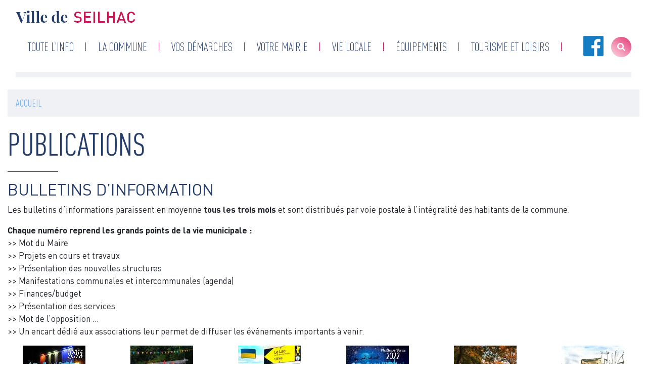

--- FILE ---
content_type: text/html; charset=UTF-8
request_url: http://www.ville-seilhac.com/votre-mairie/publications?page=1
body_size: 9329
content:
<!DOCTYPE html>
<html lang="fr" dir="ltr">
  <head>
    <meta charset="utf-8"/>
<meta name="description" content="BULLETINS D’INFORMATION Les bulletins d’informations paraissent en moyenne tous les trois mois et sont distribués par voie postale à l’intégralité des habitants de la commune."/>
<link rel="canonical" href="http://www.ville-seilhac.com/votre-mairie/publications"/>
<meta name="Generator" content="Drupal 10 (https://www.drupal.org)"/>
<meta name="MobileOptimized" content="width"/>
<meta name="HandheldFriendly" content="true"/>
<meta name="viewport" content="width=device-width, initial-scale=1, shrink-to-fit=no"/>
<style>div#sliding-popup,div#sliding-popup .eu-cookie-withdraw-banner,.eu-cookie-withdraw-tab{background:#0779bf}div#sliding-popup.eu-cookie-withdraw-wrapper{background:transparent}#sliding-popup h1,#sliding-popup h2,#sliding-popup h3,#sliding-popup p,#sliding-popup label,#sliding-popup div,.eu-cookie-compliance-more-button,.eu-cookie-compliance-secondary-button,.eu-cookie-withdraw-tab{color:#fff}.eu-cookie-withdraw-tab{border-color:#fff}</style>
<meta http-equiv="x-ua-compatible" content="ie=edge"/>
<link rel="icon" href="/core/misc/favicon.ico" type="image/jpeg"/>

      <title>Publications | Ville de Seilhac</title>
      <link rel="stylesheet" media="all" href="/core/modules/system/css/components/A.align.module.css,,qt8un0b+fieldgroup.module.css,,qt8un0b+container-inline.module.css,,qt8un0b+clearfix.module.css,,qt8un0b+details.module.css,,qt8un0b+hidden.module.css,,qt8un0b+item-list.module.css,,qt8un0b+js.module.css,,qt8un0b+nowrap.module.css,,qt8un0b+position-container.module.css,,qt8un0b+reset-appearance.module.css,,qt8un0b+resize.module.css,,qt8un0b+system-status-counter.css,,qt8un0b+system-status-report-counters.css,,qt8un0b+system-status-report-general-info.css,,qt8un0b+tablesort.module.css,,qt8un0b,Mcc.qfsIJmTx5h.css.pagespeed.cf.AxzcTtgYGx.css"/>















<link rel="stylesheet" media="all" href="/core,_modules,_views,_css,_views.module.css,qt8un0b+modules,_contrib,_eu_cookie_compliance,_css,_eu_cookie_compliance.css,qt8un0b+themes,_contrib,_bootstrap_barrio,_css,_components,_variables.css,qt8un0b+themes,_contrib,_bootstrap_barrio,_css,_components,_user.css,qt8un0b+themes,_contrib,_bootstrap_barrio,_css,_components,_progress.css,qt8un0b+themes,_contrib,_bootstrap_barrio,_css,_components,_node.css,qt8un0b+themes,_contrib,_bootstrap_barrio,_css,_components,_breadcrumb.css,qt8un0b.pagespeed.cc.Nnc9vIgYr2.css"/>






<link rel="stylesheet" media="all" href="//use.fontawesome.com/releases/v5.13.0/css/all.css"/>
<link rel="stylesheet" media="all" href="/themes/contrib/bootstrap_barrio/css/components/affix.css,qt8un0b+book.css,qt8un0b+contextual.css,qt8un0b+feed-icon.css,qt8un0b+field.css,qt8un0b+header.css,qt8un0b+help.css,qt8un0b+icons.css,qt8un0b+image-button.css,qt8un0b+item-list.css,qt8un0b+list-group.css,qt8un0b+media.css,qt8un0b+page.css,qt8un0b+search-form.css,qt8un0b+shortcut.css,qt8un0b+sidebar.css,qt8un0b+site-footer.css,qt8un0b+skip-link.css,qt8un0b+table.css,qt8un0b+tabledrag.css,qt8un0b+tableselect.css,qt8un0b+tablesort-indicator.css,qt8un0b+ui.widget.css,qt8un0b+tabs.css,qt8un0b+toolbar.css,qt8un0b+vertical-tabs.css,qt8un0b+views.css,qt8un0b+webform.css,qt8un0b+ui-dialog.css,qt8un0b.pagespeed.cc.Unw3FocEb9.css"/>




























<link rel="stylesheet" media="all" href="//stackpath.bootstrapcdn.com/bootstrap/4.1.1/css/bootstrap.min.css"/>
<link rel="stylesheet" media="all" href="/themes/subtheme/css/swiper-bundle.min.css,qt8un0b+blueimp-gallery.min.css,qt8un0b+calendar.css,qt8un0b+colors.css,qt8un0b+style.css,qt8un0b.pagespeed.cc.M4G-0Lln-E.css"/>




<link rel="stylesheet" media="print" href="/themes/contrib/bootstrap_barrio/css/A.print.css,qt8un0b.pagespeed.cf.DObNZJpX6i.css"/>

      <link rel="stylesheet" href="https://use.fontawesome.com/releases/v5.7.2/css/all.css" integrity="sha384-fnmOCqbTlWIlj8LyTjo7mOUStjsKC4pOpQbqyi7RrhN7udi9RwhKkMHpvLbHG9Sr" crossorigin="anonymous">
      
      
      <script async src="https://www.googletagmanager.com/gtag/js?id=UA-2787957-55"></script>
      <script>window.dataLayer=window.dataLayer||[];function gtag(){dataLayer.push(arguments);}gtag('js',new Date());gtag('config','UA-2787957-55');</script>
      <link rel="icon" href="/sites/default/files/xgarland_logo.jpg.pagespeed.ic.ga-RJCNCyT.webp" type="image/jpg">
  </head>
  <body class="layout-no-sidebars page-node-1135 path-node node--type-page-publications">
    <a href="#main-content" class="visually-hidden focusable skip-link">
      Aller au contenu principal
    </a>
    
      <div class="dialog-off-canvas-main-canvas" data-off-canvas-main-canvas>
    
<div id="page-wrapper">
  <div id="page">
    <header id="header" class="header" role="banner" aria-label="Entête du site">
              <nav class="navbar navbar-dark navbar-expand-sm" id="navbar-main">
                <div class="container" id="container_navbar">
                                                <a href="/" title="Accueil" rel="home" class="navbar-brand">
              <img src="[data-uri]" alt="Accueil" class="img-fluid d-inline-block align-top"/>
            
    </a>
    

                                        <button class="navbar-toggler navbar-toggler-right" type="button" data-toggle="collapse" data-target="#CollapsingNavbar" aria-controls="CollapsingNavbar" aria-expanded="false" aria-label="Toggle navigation"><span class="navbar-toggler-icon"></span></button>
                <div class="collapse navbar-collapse" id="CollapsingNavbar">
                          <nav role="navigation" aria-labelledby="block-subtheme-main-menu-menu" id="block-subtheme-main-menu" class="block block-menu navigation menu--main">
            
  <h2 class="visually-hidden" id="block-subtheme-main-menu-menu">Navigation principale</h2>
  

        
              <ul id="block-subtheme-main-menu" class="clearfix nav navbar-nav">
                    <li class="nav-item menu-item--expanded dropdown">
                          <span class="nav-link" data-toggle="dropdown" aria-expanded="false" aria-haspopup="true">Toute l&#039;info</span>
                        <ul class="dropdown-menu">
                    <li class="dropdown-item">
                          <a href="/index.php/toute-linfo" data-drupal-link-system-path="toute-linfo">Toute l&#039;info</a>
              </li>
                <li class="dropdown-item">
                          <a href="/index.php/agenda/mois/%2A" class="menu-agenda-rewrite" data-drupal-link-system-path="agenda/mois/*">Agenda</a>
              </li>
        </ul>
  
              </li>
                <li class="nav-item menu-item--expanded dropdown">
                          <span class="nav-link" data-toggle="dropdown" aria-expanded="false" aria-haspopup="true">La commune</span>
                        <ul class="dropdown-menu">
                    <li class="dropdown-item">
                          <a href="/index.php/la-commune/presentation-de-seilhac" data-drupal-link-system-path="node/10">Présentation</a>
              </li>
                <li class="dropdown-item">
                          <a href="/index.php/la-commune/galerie-photo" data-drupal-link-system-path="la-commune/galerie-photo">Galerie Photos</a>
              </li>
                <li class="dropdown-item">
                          <a href="/index.php/la-commune/galerie-videos" data-drupal-link-system-path="node/39">Galerie vidéos</a>
              </li>
        </ul>
  
              </li>
                <li class="nav-item">
                          <a href="/index.php/vos-demarches" class="nav-link" data-drupal-link-system-path="node/5">Vos démarches</a>
              </li>
                <li class="nav-item menu-item--expanded active dropdown">
                          <span class="nav-link active" data-toggle="dropdown" aria-expanded="false" aria-haspopup="true">Votre mairie</span>
                        <ul class="dropdown-menu">
                    <li class="dropdown-item">
                          <a href="/index.php/votre-mairie/compte-rendus-du-conseil" data-drupal-link-system-path="node/1134">Compte-rendus du conseil</a>
              </li>
                <li class="dropdown-item">
                          <a href="/index.php/votre-mairie/conseil-municipalccas" data-drupal-link-system-path="node/23">Conseil municipal/CCAS</a>
              </li>
                <li class="dropdown-item">
                          <a href="/index.php/deliberations" title="délibs obligatoires" data-drupal-link-system-path="node/1295">Délibérations</a>
              </li>
                <li class="dropdown-item active">
                          <a href="/index.php/votre-mairie/publications" class="active" data-drupal-link-system-path="node/1135">Publications</a>
              </li>
                <li class="dropdown-item">
                          <a href="/index.php/votre-mairie/services-et-agents" data-drupal-link-system-path="node/1133">Services et Agents</a>
              </li>
        </ul>
  
              </li>
                <li class="nav-item menu-item--expanded dropdown">
                          <span class="nav-link" data-toggle="dropdown" aria-expanded="false" aria-haspopup="true">Vie Locale</span>
                        <ul class="dropdown-menu">
                    <li class="dropdown-item">
                          <a href="/index.php/annuaire-des-associations-seilhac" data-drupal-link-system-path="annuaire-des-associations-seilhac">Annuaire des associations</a>
              </li>
                <li class="dropdown-item">
                          <a href="/index.php/annuaire-des-services-seilhac" data-drupal-link-system-path="annuaire-des-services-seilhac">Annuaire des services</a>
              </li>
                <li class="dropdown-item">
                          <a href="/index.php/collecte-des-dechets-0" data-drupal-link-system-path="node/492">Collecte des dechets</a>
              </li>
                <li class="dropdown-item">
                          <a href="/index.php/vie-locale/diffusion-des-informations" data-drupal-link-system-path="node/100">Demande de diffusion des informations</a>
              </li>
                <li class="dropdown-item">
                          <a href="/index.php/demande-de-subvention" data-drupal-link-system-path="node/380">Demande de subvention</a>
              </li>
                <li class="dropdown-item">
                          <a href="/index.php/vie-locale/entreprises-et-commerces" data-drupal-link-system-path="node/1136">Entreprises et commerces</a>
              </li>
        </ul>
  
              </li>
                <li class="nav-item menu-item--expanded dropdown">
                          <span class="nav-link" data-toggle="dropdown" aria-expanded="false" aria-haspopup="true">Équipements</span>
                        <ul class="dropdown-menu">
                    <li class="dropdown-item">
                          <a href="/index.php/alsh-ribambelle" data-drupal-link-system-path="node/34">ALSH Ribambelle</a>
              </li>
                <li class="dropdown-item">
                          <a href="/index.php/ecoles-seilhac" data-drupal-link-system-path="node/95">Ecoles à Seilhac</a>
              </li>
                <li class="dropdown-item">
                          <a href="/index.php/equipements-sportifs" data-drupal-link-system-path="node/1137">Equipements sportifs</a>
              </li>
                <li class="dropdown-item">
                          <a href="/index.php/micro-creche-pom-dapi" data-drupal-link-system-path="node/94">Micro-Crèche POM d&#039;API</a>
              </li>
                <li class="dropdown-item">
                          <a href="/index.php/mediatheque-de-seilhac" data-drupal-link-system-path="node/33">Médiathèque de Seilhac</a>
              </li>
                <li class="dropdown-item">
                          <a href="/index.php/salles-municipales" data-drupal-link-system-path="node/87">Salles municipales</a>
              </li>
        </ul>
  
              </li>
                <li class="nav-item menu-item--expanded dropdown">
                          <span class="nav-link" data-toggle="dropdown" aria-expanded="false" aria-haspopup="true">Tourisme et loisirs</span>
                        <ul class="dropdown-menu">
                    <li class="dropdown-item">
                          <a href="/index.php/le-camping" data-drupal-link-system-path="node/30">Le Camping ****</a>
              </li>
                <li class="dropdown-item">
                          <a href="/index.php/randonnee-pedestre" data-drupal-link-system-path="node/642">Randonnée pédestre</a>
              </li>
                <li class="dropdown-item">
                          <a href="/index.php/site-de-bournazel" data-drupal-link-system-path="node/32">Site de Bournazel</a>
              </li>
        </ul>
  
              </li>
        </ul>
  


  </nav>
<div id="block-logofacebook" class="block-content-basic block block-block-content block-block-content62390bd5-57d4-45f0-9edc-c5ca0d43e99b">
  
    
      <div class="content">
      
            <div class="clearfix text-formatted field field--name-body field--type-text-with-summary field--label-hidden field__item"><p><a data-entity-type data-entity-uuid href="https://www.facebook.com/Mairie-de-Seilhac-273034423164508/" rel=" noopener" target="_blank"><img alt="Facebook Ville de Seilhac" data-entity-type data-entity-uuid src="[data-uri]"></a></p>
</div>
      
    </div>
  </div>


                                                <a href="/search" id="search__button">
                            <i class="fas fa-search"></i>
                        </a>
                </div>
                                                <hr id="header__separate">
        </div>
            </nav>
    </header>
          <div class="highlighted">
        <aside class="container section clearfix" role="complementary">
            <div data-drupal-messages-fallback class="hidden"></div>


        </aside>
      </div>
            <div id="main-wrapper" class="layout-main-wrapper clearfix">
          <div id="main" class="container">
          <div id="block-subtheme-breadcrumbs" class="block block-system block-system-breadcrumb-block">
  
    
      <div class="content">
      

  <nav role="navigation" aria-label="breadcrumb">
    <ol class="breadcrumb">
                  <li class="breadcrumb-item">
          <a href="/index.php/">Accueil</a>
        </li>
              </ol>
  </nav>

    </div>
  </div>


        <div class="row row-offcanvas row-offcanvas-left clearfix">
            <main class="main-content col" id="content" role="main">
                <section class="section">
                    <a id="main-content" tabindex="-1"></a>
                      <div id="block-subtheme-page-title" class="block block-core block-page-title-block">
  
    
      <div class="content">
      
  <h1 class="title"><span class="field field--name-title field--type-string field--label-hidden">Publications</span>
</h1>
  <hr class="page-title-separate">


    </div>
  </div>
<div id="block-subtheme-content" class="block block-system block-system-main-block">
  
    
      <div class="content">
      

<article data-history-node-id="1135" class="node node--type-page-publications node--promoted node--view-mode-full clearfix">
  <header>
    
        
  </header>
  <div class="node__content clearfix">
    <div class="">
      
            <div class="clearfix text-formatted field field--name-body field--type-text-with-summary field--label-hidden field__item"><h2>BULLETINS D’INFORMATION</h2>

<p>Les bulletins d’informations paraissent en moyenne<strong> tous les trois mois</strong> et sont distribués par voie postale à l’intégralité des habitants de la commune.</p>

<p><strong>Chaque numéro reprend les grands points de la vie municipale :</strong><br>
&gt;&gt; Mot du Maire<br>
&gt;&gt; Projets en cours et travaux<br>
&gt;&gt; Présentation des nouvelles structures<br>
&gt;&gt; Manifestations communales et intercommunales (agenda)<br>
&gt;&gt; Finances/budget<br>
&gt;&gt; Présentation des services<br>
&gt;&gt; Mot de l’opposition …<br>
&gt;&gt; Un encart dédié aux associations leur permet de diffuser les événements importants à venir.</p></div>
      
    </div>
    <div class="views-element-container"><div class="view view-carrousel-bulletin view-id-carrousel_bulletin view-display-id-block_1 js-view-dom-id-82076e79db2fa5dfd20f27beb2565c94dd9098a9691e82fd84700ca70de33641">
  
    
      
      <div class="view-content row">
        <div class="col-6 col-md-4 col-lg-2">
    <div class="bulletin-card text-center h-100">
  <a class="d-flex flex-column h-100" target="_blank" href="/sites/default/files/2023-01/Lettre4p.pdf">
    <div class="bulletin-card-image">
        <img loading="lazy" src="/sites/default/files/2023-01/Lettre%20du%20maire%202023.jpg" width="124" height="174" alt="Lettre du maire 2023"/>


    </div>
    <div class="bulletin-card-titre my-2 flex-grow-1 d-flex justify-content-center align-items-center">
      LETTRE DU MAIRE 2023
    </div>
  </a>
</div>

  </div>
  <div class="col-6 col-md-4 col-lg-2">
    <div class="bulletin-card text-center h-100">
  <a class="d-flex flex-column h-100" target="_blank" href="/sites/default/files/2022-10/8p.pdf">
    <div class="bulletin-card-image">
        <img loading="lazy" src="/sites/default/files/2022-10/bulletin%20ot%20nov%20dec.jpg" width="124" height="174" alt="Bulletin oct nov déc 2022"/>


    </div>
    <div class="bulletin-card-titre my-2 flex-grow-1 d-flex justify-content-center align-items-center">
      Bulletin oct nov déc 2022
    </div>
  </a>
</div>

  </div>
  <div class="col-6 col-md-4 col-lg-2">
    <div class="bulletin-card text-center h-100">
  <a class="d-flex flex-column h-100" target="_blank" href="/sites/default/files/2022-04/8p.pdf">
    <div class="bulletin-card-image">
        <img loading="lazy" src="/sites/default/files/2022-04/bulletin%20avril%20mai%20juin%202022.jpg" width="124" height="174" alt="Bulletin avril mai juin 2022"/>


    </div>
    <div class="bulletin-card-titre my-2 flex-grow-1 d-flex justify-content-center align-items-center">
      Bulletin avril mai juin 2022
    </div>
  </a>
</div>

  </div>
  <div class="col-6 col-md-4 col-lg-2">
    <div class="bulletin-card text-center h-100">
  <a class="d-flex flex-column h-100" target="_blank" href="/sites/default/files/2022-01/BAT_Lettre4p_v3.pdf">
    <div class="bulletin-card-image">
        <img loading="lazy" src="/sites/default/files/2022-01/lettre%20du%20maire.jpg" width="124" height="174" alt="Lettre du Maire 2022"/>


    </div>
    <div class="bulletin-card-titre my-2 flex-grow-1 d-flex justify-content-center align-items-center">
      Lettre du Maire 2022
    </div>
  </a>
</div>

  </div>
  <div class="col-6 col-md-4 col-lg-2">
    <div class="bulletin-card text-center h-100">
  <a class="d-flex flex-column h-100" target="_blank" href="/sites/default/files/2021-12/10pages.pdf">
    <div class="bulletin-card-image">
        <img loading="lazy" src="/sites/default/files/2021-12/bul%20oct%20nov%20dec%2021.jpg" width="124" height="174" alt="bulletin oct nov déc 2021"/>


    </div>
    <div class="bulletin-card-titre my-2 flex-grow-1 d-flex justify-content-center align-items-center">
      Bulletin oct nov déc 2021
    </div>
  </a>
</div>

  </div>
  <div class="col-6 col-md-4 col-lg-2">
    <div class="bulletin-card text-center h-100">
  <a class="d-flex flex-column h-100" target="_blank" href="/sites/default/files/2021-07/Bulletin%202021-04%20%28BR%29.pdf">
    <div class="bulletin-card-image">
        <img loading="lazy" src="/sites/default/files/2021-07/bulletin%20A%20M%20J%202021.jpg" width="1561" height="2191" alt="Bulletin avril mai juin 2021"/>


    </div>
    <div class="bulletin-card-titre my-2 flex-grow-1 d-flex justify-content-center align-items-center">
      Bulletin avril mai juin 2021
    </div>
  </a>
</div>

  </div>

    </div>
  
                    <nav aria-label="Page navigation" id="pagination">
        <h4 class="visually-hidden">Pagination</h4>
        <ul class="js-pager__items pagination">
                      <li class="page-item">
              <a class="page-link" href="/votre-mairie/publications?page=0" title="Aller à la page précédente" rel="prev">
                <span class="visually-hidden">Page précédente</span>
                <span aria-hidden="true">‹‹</span>
              </a>
            </li>
                                <li class="page-item">
              <span class="page-link">
                2              </span>
            </li>
                                <li class="page-item">
              <a class="page-link" href="/votre-mairie/publications?page=2" title="Aller à la page suivante" rel="next">
                <span class="visually-hidden">Page suivante</span>
                <span aria-hidden="true">››</span>
              </a>
            </li>
                  </ul>
      </nav>
    
          </div>
</div>

    <div class="pink-link">
      
  <div class="clearfix text-formatted field field--name-field-texte-bas-de-page field--type-text-long field--label-visually_hidden">
    <div class="field__label visually-hidden">Texte bas de page</div>
              <div class="field__item"><h2>LE LIVRET D’ACCUEIL</h2>

<p>Le livret d’accueil est destiné à <strong>tous les nouveaux arrivants sur la commune</strong> souhaitant connaître :<br>
&gt;&gt; <strong>l’histoire</strong> de la commune<br>
&gt;&gt; les <strong>données géographiques et sociales</strong><br>
&gt;&gt; les <strong>coordonnées </strong>et informations des principaux <strong>services publics, commerces, artisans</strong><br>
&gt;&gt; <strong>l’organisation</strong> de la vie municipale<br>
&gt;&gt; la <strong>vie associative</strong></p></div>
          </div>

      <a target="_blank" href="/sites/default/files/2022-10/LIVRET%20D-ACCUEIL%20%20MAJ%20SEPT%202022.pdf">TELECHARGER LE LIVRET D&#039;ACCUEIL</a>
    </div>
  </div>
</article>

    </div>
  </div>


                </section>
            </main>
                                </div>
    </div>
    </div>
        <footer class="site-footer">
          <div class="container">
        <hr id="footer__bar">
        <div class="d-flex justify-content-center align-items-center flex-column">
            <img src="[data-uri]" alt="Mairie de Seilhac" id="footer__logo">
            <p id="footer__text">Mairie de Seilhac - 4 Avenue Jean Vinatier - 19700 Seilhac - Tél : 05 55 27 05 26 </p>
                            <div class="d-flex">
                      <section class="row region region-footer-first">
    <nav role="navigation" aria-labelledby="block-subtheme-footer-menu" id="block-subtheme-footer" class="block block-menu navigation menu--footer">
            
  <h2 class="visually-hidden" id="block-subtheme-footer-menu">Menu Pied de page</h2>
  

        
        <ul id="block-subtheme-footer" class="clearfix d-flex list-unstyled flex-wrap justify-content-center">
                                    <li class="nav-item">
                                <a href="/liens-utiles" class="nav-link" data-drupal-link-system-path="node/7">Liens utiles</a>
                            </li>
                                <li class="nav-item">
                                <a href="/nous-contacter" class="nav-link" data-drupal-link-system-path="node/8">Nous contacter</a>
                            </li>
                                <li class="nav-item">
                                <a href="/sitemap" class="nav-link" data-drupal-link-system-path="sitemap">Plan du site</a>
                            </li>
                                <li class="nav-item">
                                <a href="/mentions-legales" class="nav-link" data-drupal-link-system-path="node/1138">Mention légales</a>
                            </li>
                                <li class="nav-item">
                                <a href="/donnees-personnelles" class="nav-link" data-drupal-link-system-path="node/1070">Données Personnelles</a>
                            </li>
                                <li class="nav-item">
                                <a href="https://comevents.fr" class="nav-link">Comevents 2020</a>
                            </li>
            </ul>
        


  </nav>

  </section>

                </div>
                    </div>

    </div>
    </footer>
  </div>
</div>

  </div>

    
    <script type="application/json" data-drupal-selector="drupal-settings-json">{"path":{"baseUrl":"\/","pathPrefix":"","currentPath":"node\/1135","currentPathIsAdmin":false,"isFront":false,"currentLanguage":"fr","currentQuery":{"page":"1"}},"pluralDelimiter":"\u0003","suppressDeprecationErrors":true,"eu_cookie_compliance":{"cookie_policy_version":"1.0.0","popup_enabled":true,"popup_agreed_enabled":false,"popup_hide_agreed":false,"popup_clicking_confirmation":false,"popup_scrolling_confirmation":false,"popup_html_info":"\u003Cdiv aria-labelledby=\u0022popup-text\u0022  class=\u0022eu-cookie-compliance-banner eu-cookie-compliance-banner-info eu-cookie-compliance-banner--opt-in\u0022\u003E\n  \u003Cdiv class=\u0022popup-content info eu-cookie-compliance-content\u0022\u003E\n        \u003Cdiv id=\u0022popup-text\u0022 class=\u0022eu-cookie-compliance-message\u0022 role=\u0022document\u0022\u003E\n      \u003Ch2\u003E\u003Cspan lang=\u0022fr\u0022\u003ENous utilisons des cookies sur ce site pour am\u00e9liorer votre exp\u00e9rience utilisateur \u003C\/span\u003E\u003C\/h2\u003E\u003Cp\u003E\u003Cspan lang=\u0022fr\u0022\u003EEn cliquant sur le bouton Accepter, vous acceptez que nous le fassions.\u003C\/span\u003E\u003C\/p\u003E\n              \u003Cbutton type=\u0022button\u0022 class=\u0022find-more-button eu-cookie-compliance-more-button\u0022\u003EEn savoir plus\u003C\/button\u003E\n          \u003C\/div\u003E\n\n    \n    \u003Cdiv id=\u0022popup-buttons\u0022 class=\u0022eu-cookie-compliance-buttons\u0022\u003E\n            \u003Cbutton type=\u0022button\u0022 class=\u0022agree-button eu-cookie-compliance-secondary-button\u0022\u003EAccepter\u003C\/button\u003E\n              \u003Cbutton type=\u0022button\u0022 class=\u0022decline-button eu-cookie-compliance-default-button\u0022\u003ENon, merci.\u003C\/button\u003E\n          \u003C\/div\u003E\n  \u003C\/div\u003E\n\u003C\/div\u003E","use_mobile_message":false,"mobile_popup_html_info":"\u003Cdiv aria-labelledby=\u0022popup-text\u0022  class=\u0022eu-cookie-compliance-banner eu-cookie-compliance-banner-info eu-cookie-compliance-banner--opt-in\u0022\u003E\n  \u003Cdiv class=\u0022popup-content info eu-cookie-compliance-content\u0022\u003E\n        \u003Cdiv id=\u0022popup-text\u0022 class=\u0022eu-cookie-compliance-message\u0022 role=\u0022document\u0022\u003E\n      \n              \u003Cbutton type=\u0022button\u0022 class=\u0022find-more-button eu-cookie-compliance-more-button\u0022\u003EEn savoir plus\u003C\/button\u003E\n          \u003C\/div\u003E\n\n    \n    \u003Cdiv id=\u0022popup-buttons\u0022 class=\u0022eu-cookie-compliance-buttons\u0022\u003E\n            \u003Cbutton type=\u0022button\u0022 class=\u0022agree-button eu-cookie-compliance-secondary-button\u0022\u003EAccepter\u003C\/button\u003E\n              \u003Cbutton type=\u0022button\u0022 class=\u0022decline-button eu-cookie-compliance-default-button\u0022\u003ENon, merci.\u003C\/button\u003E\n          \u003C\/div\u003E\n  \u003C\/div\u003E\n\u003C\/div\u003E","mobile_breakpoint":768,"popup_html_agreed":false,"popup_use_bare_css":false,"popup_height":"auto","popup_width":"100%","popup_delay":1000,"popup_link":"\/","popup_link_new_window":true,"popup_position":false,"fixed_top_position":true,"popup_language":"fr","store_consent":false,"better_support_for_screen_readers":false,"cookie_name":"","reload_page":false,"domain":"","domain_all_sites":false,"popup_eu_only":false,"popup_eu_only_js":false,"cookie_lifetime":100,"cookie_session":0,"set_cookie_session_zero_on_disagree":0,"disagree_do_not_show_popup":false,"method":"opt_in","automatic_cookies_removal":true,"allowed_cookies":"","withdraw_markup":"\u003Cbutton type=\u0022button\u0022 class=\u0022eu-cookie-withdraw-tab\u0022\u003EParam\u00e8tres de confidentialit\u00e9\u003C\/button\u003E\n\u003Cdiv aria-labelledby=\u0022popup-text\u0022 class=\u0022eu-cookie-withdraw-banner\u0022\u003E\n  \u003Cdiv class=\u0022popup-content info eu-cookie-compliance-content\u0022\u003E\n    \u003Cdiv id=\u0022popup-text\u0022 class=\u0022eu-cookie-compliance-message\u0022 role=\u0022document\u0022\u003E\n      \u003Ch2\u003ENous utilisons des cookies sur ce site pour am\u00e9liorer votre exp\u00e9rience d\u0027utilisateur.\u003C\/h2\u003E\u003Cp\u003EVous avez consenti \u00e0 l\u0027ajout de cookies.\u003C\/p\u003E\n    \u003C\/div\u003E\n    \u003Cdiv id=\u0022popup-buttons\u0022 class=\u0022eu-cookie-compliance-buttons\u0022\u003E\n      \u003Cbutton type=\u0022button\u0022 class=\u0022eu-cookie-withdraw-button \u0022\u003ERetirer le consentement\u003C\/button\u003E\n    \u003C\/div\u003E\n  \u003C\/div\u003E\n\u003C\/div\u003E","withdraw_enabled":false,"reload_options":0,"reload_routes_list":"","withdraw_button_on_info_popup":false,"cookie_categories":[],"cookie_categories_details":[],"enable_save_preferences_button":true,"cookie_value_disagreed":"0","cookie_value_agreed_show_thank_you":"1","cookie_value_agreed":"2","containing_element":"body","settings_tab_enabled":false,"olivero_primary_button_classes":"","olivero_secondary_button_classes":"","close_button_action":"close_banner","open_by_default":false,"modules_allow_popup":true,"hide_the_banner":false,"geoip_match":true,"unverified_scripts":[]},"user":{"uid":0,"permissionsHash":"0dd1c6440b57e01357562597b4da28971cc77be1b5c4d3c2546abc1919f3b59e"}}</script>
<script src="/sites/default/files/js/js_OLOySl7Q5KcxXfP7E1ACg7elReslmP-2-CHa1YuBr8k.js?scope=footer&amp;delta=0&amp;language=fr&amp;theme=subtheme&amp;include=eJxtzDEKwCAMQNELWTySJBpsaExE49Dbt1NLodOHN3w08-kDekIYgy1WMQTZpp_CWgOtlM0OpjutC4Nmin8Y5kLfqVHEZ5mLvvwdX1m8L9M"></script>
<script src="//cdnjs.cloudflare.com/ajax/libs/popper.js/1.14.3/umd/popper.min.js"></script>
<script src="//stackpath.bootstrapcdn.com/bootstrap/4.1.1/js/bootstrap.min.js"></script>
<script src="/sites/default/files/js/js_ihECWfVnoMWlqO_p_AILFffo-Cbc6vKe1QA1rhR-U9A.js?scope=footer&amp;delta=3&amp;language=fr&amp;theme=subtheme&amp;include=eJxtzDEKwCAMQNELWTySJBpsaExE49Dbt1NLodOHN3w08-kDekIYgy1WMQTZpp_CWgOtlM0OpjutC4Nmin8Y5kLfqVHEZ5mLvvwdX1m8L9M"></script>

  </body>
</html>


--- FILE ---
content_type: text/css
request_url: http://www.ville-seilhac.com/core,_modules,_views,_css,_views.module.css,qt8un0b+modules,_contrib,_eu_cookie_compliance,_css,_eu_cookie_compliance.css,qt8un0b+themes,_contrib,_bootstrap_barrio,_css,_components,_variables.css,qt8un0b+themes,_contrib,_bootstrap_barrio,_css,_components,_user.css,qt8un0b+themes,_contrib,_bootstrap_barrio,_css,_components,_progress.css,qt8un0b+themes,_contrib,_bootstrap_barrio,_css,_components,_node.css,qt8un0b+themes,_contrib,_bootstrap_barrio,_css,_components,_breadcrumb.css,qt8un0b.pagespeed.cc.Nnc9vIgYr2.css
body_size: 2570
content:
/* table style column align */
.views-align-left {
  text-align: left;
}
.views-align-right {
  text-align: right;
}
.views-align-center {
  text-align: center;
}
/* Grid style column align. */
.views-view-grid .views-col {
  float: left;
}
.views-view-grid .views-row {
  float: left;
  clear: both;
  width: 100%;
}
/* Provide some space between display links. */
.views-display-link + .views-display-link {
  margin-left: 0.5em;
}
#sliding-popup {
  background: url('modules/contrib/eu_cookie_compliance/images/gradient.png') center center scroll repeat-y transparent;
}

.sliding-popup-bottom,
.sliding-popup-top {
  margin: 0;
  padding: 0;
  width: 100%;
  z-index: 99999;
  left: 0;
  text-align: center;
}

.sliding-popup-bottom {
  position: fixed;
}

.sliding-popup-top {
  position: relative;
}

.eu-cookie-compliance-content {
  margin: 0 auto;
  max-width: 80%;
  display: inline-block;
  text-align: left;
  width: 100%;
  position: relative;
}

.eu-cookie-compliance-buttons {
  float: right; /* LTR */
  margin: 0 0 1em 0;
  max-width: 40%;
}

.eu-cookie-compliance-categories-buttons {
  margin: 0 0 1em 0;
  max-width: 60%;
  float: left;
}

[dir="rtl"] .eu-cookie-compliance-buttons {
  float: left;
}
[dir="rtl"] .eu-cookie-compliance-categories-buttons {
  float: right;
}

.eu-cookie-compliance-more-button {
  cursor: pointer;
  display: inline;
  height: auto;
  margin: 0;
  padding: 0;
  border: none;
  text-decoration: underline;
  background: none;
}

.eu-cookie-compliance-secondary-button {
  cursor: pointer;
  border: none;
  background: none;
  margin-top: 1em;
  padding: 0 8px;
  vertical-align: middle;
}

.disagree-button.eu-cookie-compliance-more-button,
.eu-cookie-compliance-agree-button,
.eu-cookie-compliance-default-button,
.eu-cookie-compliance-hide-button,
.eu-cookie-compliance-more-button-thank-you,
.eu-cookie-withdraw-button,
.eu-cookie-compliance-save-preferences-button {
  cursor: pointer;
  margin-right: 5px;
  margin-top: 1em;
  vertical-align: middle;
  overflow: visible;
  width: auto;
  -moz-box-shadow: inset 0 1px 0 0 #ffffff; /* LTR */
  -webkit-box-shadow: inset 0 1px 0 0 #ffffff; /* LTR */
  box-shadow: inset 0 1px 0 0 #ffffff; /* LTR */
  background-color: #ededed;
  background-image: -moz-linear-gradient(top, #ededed 5%, #dfdfdf 100%);
  background-image: -webkit-gradient(linear, left top, left bottom, color-stop(5%, #ededed), color-stop(100%, #dfdfdf));
  background-image: -webkit-linear-gradient(top, #ededed 5%, #dfdfdf 100%);
  background-image: -o-linear-gradient(top, #ededed 5%, #dfdfdf 100%);
  background-image: -ms-linear-gradient(top, #ededed 5%, #dfdfdf 100%);
  background-image: linear-gradient(to bottom, #ededed 5%, #dfdfdf 100%);
  -moz-border-radius: 6px;
  -webkit-border-radius: 6px;
  border-radius: 6px;
  border: 1px solid #dcdcdc;
  color: #000;
  font-family: Arial, sans-serif;
  font-weight: bold;
  padding: 4px 8px;
  text-decoration: none;
  text-shadow: 1px 1px 0 #ffffff;
}

[dir="rtl"] .eu-cookie-compliance-buttons button {
  -moz-box-shadow: inset 0 0 0 1px #ffffff;
  -webkit-box-shadow: inset 0 0 0 1px #ffffff;
  box-shadow: inset 0 0 0 1px #ffffff;
}

.disagree-button.eu-cookie-compliance-more-button:hover,
.eu-cookie-compliance-agree-button:hover,
.eu-cookie-compliance-default-button:hover,
.eu-cookie-compliance-hide-button:hover,
.eu-cookie-compliance-more-button-thank-you:hover,
.eu-cookie-withdraw-button:hover {
  background-color: #dfdfdf;
  background-image: -moz-linear-gradient(top, #dfdfdf 5%, #ededed 100%);
  background-image: -webkit-gradient(linear, left top, left bottom, color-stop(5%, #dfdfdf), color-stop(100%, #ededed));
  background-image: -webkit-linear-gradient(top, #dfdfdf 5%, #ededed 100%);
  background-image: -o-linear-gradient(top, #dfdfdf 5%, #ededed 100%);
  background-image: -ms-linear-gradient(top, #dfdfdf 5%, #ededed 100%);
  background-image: linear-gradient(to bottom, #dfdfdf 5%, #ededed 100%);
}

.disagree-button.eu-cookie-compliance-more-button:active,
.eu-cookie-compliance-agree-button:active,
.eu-cookie-compliance-default-button:active,
.eu-cookie-compliance-hide-button:active,
.eu-cookie-compliance-more-button-thank-you:active,
.eu-cookie-withdraw-button:active {
  position: relative;
  top: 1px;
}

.eu-cookie-compliance-message {
  float: left; /* LTR */
  margin: 5px 0 0;
  max-width: 60%;
}

.eu-cookie-compliance-banner--categories .eu-cookie-compliance-message {
  max-width: 100%;
}

.eu-cookie-compliance-categories {
  clear: both;
  padding-top: 1em;
}

.eu-cookie-compliance-categories label {
  display: inline;
}

[dir="rtl"] .eu-cookie-compliance-message {
  float: right;
  text-align: right;
}

.eu-cookie-compliance-message h1,
.eu-cookie-compliance-message h2,
.eu-cookie-compliance-message h3,
.eu-cookie-compliance-message p {
  font-weight: bold;
  line-height: 1.4;
  margin: 0 0 5px 0;
}

.eu-cookie-compliance-message h1,
.eu-cookie-compliance-message h2,
.eu-cookie-compliance-message h3,
.eu-cookie-compliance-message p,
.eu-cookie-compliance-message button,
.eu-cookie-compliance-category label {
  color: #fff;
}

.eu-cookie-compliance-message h1 {
  font-size: 24px;
}

.eu-cookie-compliance-message h2 {
  font-size: 16px;
}

.eu-cookie-compliance-message h3 {
  font-size: 12px;
}

.eu-cookie-compliance-message p {
  font-size: 12px;
  display: inline;
}

.eu-cookie-withdraw-tab {
  padding: 4px 7px;
  cursor: pointer;
}

.sliding-popup-bottom .eu-cookie-withdraw-tab {
  border-width: 2px 2px 0;
  border-radius: 5px 5px 0 0;
}

.sliding-popup-top .eu-cookie-withdraw-tab {
  border-width: 0 2px 2px;
  border-radius: 0 0 5px 5px;
}

.eu-cookie-withdraw-wrapper.sliding-popup-top,
.eu-cookie-withdraw-wrapper.sliding-popup-top .eu-cookie-withdraw-banner {
  transform: scaleY(-1);
}

.eu-cookie-withdraw-tab {
  position: absolute;
  top: 0;
  transform: translate(-50%, -100%);
  left: 50%;
}

.eu-cookie-withdraw-wrapper.sliding-popup-top .eu-cookie-withdraw-tab {
  transform: translate(-50%, -100%) scaleY(-1);
}

.eu-cookie-compliance-close-button {
  background: url('modules/contrib/eu_cookie_compliance/images/close.png');
  width: 24px;
  height: 24px;
  border-width: 0;
  font-size: 0;
  position: absolute;
  right: 2px;
  top: -12px;
  cursor: pointer;
}

body:not(.eu-cookie-compliance-popup-open) .eu-cookie-compliance-close-button {
  display: none;
}

@media screen and (max-width: 600px) {
  .eu-cookie-compliance-content {
    max-width: 95%;
  }

  .eu-cookie-compliance-categories,
  .eu-cookie-compliance-message {
    max-width: 100%;
  }

  .eu-cookie-compliance-buttons {
    clear: both;
    float: none;
    max-width: 100%;
    margin: 5px 0 1em;
  }

  .eu-cookie-compliance-buttons.eu-cookie-compliance-has-categories {
    float: right;
  }

  .eu-cookie-compliance-banner--categories .eu-cookie-compliance-buttons {
    position: initial;
    bottom: unset;
    right: unset;
  }
}
:root,
[data-bs-theme=light] {
  --bb-primary-dark: #0c63e3;
  --bb-primary-text: #212529;
  --bb-secondary-dark: #5a6168;
  --bb-h1-color: #212529;
  --bb-h2-color: #212529;
  --bb-h3-color: #212529;
}

[data-bs-theme=dark] {
  color-scheme: dark;
  --bb-primary-text: #dee2e6;
  --bb-h1-color: #dee2e6;
  --bb-h2-color: #dee2e6;
  --bb-h3-color: #dee2e6;
}/**
 * @file
 * Theme styling for user module.
 */

/* Visual styling for the Password strength indicator */
.password-strength__meter {
  margin-top: 0.5em;
  background-color: #ebeae4;
}
.password-strength__indicator {
  background-color: #77b259;
  -webkit-transition: width 0.5s ease-out;
  transition: width 0.5s ease-out;
}
.password-strength__indicator.is-weak {
  background-color: #e62600;
}
.password-strength__indicator.is-fair {
  background-color: #e09600;
}
.password-strength__indicator.is-good {
  background-color: #0074bd;
}
.password-strength__indicator.is-strong {
  background-color: #77b259;
}

.password-confirm,
.password-field,
.password-strength,
.password-confirm-match {
  width: 55%;
}

.password-suggestions {
  padding: 0.2em 0.5em;
  margin: 0.7em 0;
  max-width: 34.7em;
  border: 1px solid #b4b4b4;
}
.password-suggestions ul {
  margin-bottom: 0;
}

.confirm-parent,
.password-parent {
  clear: left; /* LTR */
  margin: 0;
  max-width: 33em;
  overflow: hidden;
}
[dir="rtl"] .confirm-parent,
[dir="rtl"] .password-parent {
  clear: right;
}

/* Styling for the status indicator of the passwords match test.  */
.password-confirm .ok {
  color: #325e1c;
  font-weight: bold;
}
.password-confirm .error {
  color: #a51b00;
  font-weight: bold;
}

/* Login page stype */
.page-user-login main .region-content,
.page-user-password main .region-content {
  max-width: 400px;
  background: white;
  padding: 15px 25px;
  margin: 0 auto;
  border-radius: 5px;
}

/* User account page */
body.path-user .field--label-inline .field__label {
  width: 100px;
}

body.path-user .field--label-inline .field__item {
  padding: 0.25rem 1rem;
  border-radius: 1rem;
  background: #e9ecef;
  min-width: 250px;
  margin: 0.25rem 0;
}

body.path-user .field--label-above .field__item {
  padding: 0.25rem 1rem;
  border-radius: 1rem;
  background: #e9ecef;
  width: 100%;
  margin: 0.25rem 0;
}/**
 * Visual styles for progress bar.
 */
/**
 * @file
 * Visual styles for Bootstrap Barrio's node component.
 */

.node__content {
  font-size: 1.071em;
  margin-top: 10px;
}

/* View mode teaser styles. */
.node--view-mode-teaser {
  border-bottom: 1px solid #d3d7d9;
  margin-bottom: 30px;
  padding-bottom: 15px;
}
.node--view-mode-teaser h2 {
  margin-top: 0;
  padding-top: 0.5em;
}
.node--view-mode-teaser h2 a {
  color: #181818;
}
.node--view-mode-teaser.node--sticky {
  background: #f9f9f9;
  background: rgba(0, 0, 0, 0.024);
  border: 1px solid #d3d7d9;
  padding: 0 15px 15px;
}
.node--view-mode-teaser .node__content {
  clear: none;
  font-size: 1em;
  line-height: 1.6;
}

/* Node metadata styles. */
.node__meta {
  font-size: 0.857em;
  color: #68696b;
  margin-bottom: -5px;
}
.node__meta .field--name-field-user-picture img {
  float: left; /* LTR */
  margin: 1px 20px 0 0; /* LTR */
}
[dir="rtl"] .node__meta .field--name-field-user-picture img {
  float: right;
  margin-left: 20px;
  margin-right: 0;
}

/* Node links styles. */
.node__links {
  text-align: right; /* LTR */
  font-size: 0.93em;
}
[dir="rtl"] .node__links {
  text-align: left;
}

/* Unpublished node styles. */
.node--unpublished {
  padding: 20px 15px 0;
}
.node--unpublished .comment-text .comment-arrow {
  border-left: 1px solid #fff4f4;
  border-right: 1px solid #fff4f4;
}
/**
 * @file
 * Styles for Bootstrap Barrio's breadcrumbs.
 */

.breadcrumb {
  font-size: 0.929em;
}


--- FILE ---
content_type: text/css
request_url: http://www.ville-seilhac.com/themes/subtheme/css/swiper-bundle.min.css,qt8un0b+blueimp-gallery.min.css,qt8un0b+calendar.css,qt8un0b+colors.css,qt8un0b+style.css,qt8un0b.pagespeed.cc.M4G-0Lln-E.css
body_size: 8979
content:
/**
 * Swiper 6.3.3
 * Most modern mobile touch slider and framework with hardware accelerated transitions
 * http://swiperjs.com
 *
 * Copyright 2014-2020 Vladimir Kharlampidi
 *
 * Released under the MIT License
 *
 * Released on: October 9, 2020
 */

@font-face{font-family:swiper-icons;src:url('data:application/font-woff;charset=utf-8;base64, [base64]//wADZ2x5ZgAAAywAAADMAAAD2MHtryVoZWFkAAABbAAAADAAAAA2E2+eoWhoZWEAAAGcAAAAHwAAACQC9gDzaG10eAAAAigAAAAZAAAArgJkABFsb2NhAAAC0AAAAFoAAABaFQAUGG1heHAAAAG8AAAAHwAAACAAcABAbmFtZQAAA/gAAAE5AAACXvFdBwlwb3N0AAAFNAAAAGIAAACE5s74hXjaY2BkYGAAYpf5Hu/j+W2+MnAzMYDAzaX6QjD6/4//Bxj5GA8AuRwMYGkAPywL13jaY2BkYGA88P8Agx4j+/8fQDYfA1AEBWgDAIB2BOoAeNpjYGRgYNBh4GdgYgABEMnIABJzYNADCQAACWgAsQB42mNgYfzCOIGBlYGB0YcxjYGBwR1Kf2WQZGhhYGBiYGVmgAFGBiQQkOaawtDAoMBQxXjg/wEGPcYDDA4wNUA2CCgwsAAAO4EL6gAAeNpj2M0gyAACqxgGNWBkZ2D4/wMA+xkDdgAAAHjaY2BgYGaAYBkGRgYQiAHyGMF8FgYHIM3DwMHABGQrMOgyWDLEM1T9/w8UBfEMgLzE////P/5//f/V/xv+r4eaAAeMbAxwIUYmIMHEgKYAYjUcsDAwsLKxc3BycfPw8jEQA/[base64]/uznmfPFBNODM2K7MTQ45YEAZqGP81AmGGcF3iPqOop0r1SPTaTbVkfUe4HXj97wYE+yNwWYxwWu4v1ugWHgo3S1XdZEVqWM7ET0cfnLGxWfkgR42o2PvWrDMBSFj/IHLaF0zKjRgdiVMwScNRAoWUoH78Y2icB/yIY09An6AH2Bdu/UB+yxopYshQiEvnvu0dURgDt8QeC8PDw7Fpji3fEA4z/PEJ6YOB5hKh4dj3EvXhxPqH/SKUY3rJ7srZ4FZnh1PMAtPhwP6fl2PMJMPDgeQ4rY8YT6Gzao0eAEA409DuggmTnFnOcSCiEiLMgxCiTI6Cq5DZUd3Qmp10vO0LaLTd2cjN4fOumlc7lUYbSQcZFkutRG7g6JKZKy0RmdLY680CDnEJ+UMkpFFe1RN7nxdVpXrC4aTtnaurOnYercZg2YVmLN/d/gczfEimrE/fs/bOuq29Zmn8tloORaXgZgGa78yO9/cnXm2BpaGvq25Dv9S4E9+5SIc9PqupJKhYFSSl47+Qcr1mYNAAAAeNptw0cKwkAAAMDZJA8Q7OUJvkLsPfZ6zFVERPy8qHh2YER+3i/BP83vIBLLySsoKimrqKqpa2hp6+jq6RsYGhmbmJqZSy0sraxtbO3sHRydnEMU4uR6yx7JJXveP7WrDycAAAAAAAH//wACeNpjYGRgYOABYhkgZgJCZgZNBkYGLQZtIJsFLMYAAAw3ALgAeNolizEKgDAQBCchRbC2sFER0YD6qVQiBCv/H9ezGI6Z5XBAw8CBK/m5iQQVauVbXLnOrMZv2oLdKFa8Pjuru2hJzGabmOSLzNMzvutpB3N42mNgZGBg4GKQYzBhYMxJLMlj4GBgAYow/P/PAJJhLM6sSoWKfWCAAwDAjgbRAAB42mNgYGBkAIIbCZo5IPrmUn0hGA0AO8EFTQAA') format('woff');font-weight:400;font-style:normal}:root{--swiper-theme-color:#007aff}.swiper-container{margin-left:auto;margin-right:auto;position:relative;overflow:hidden;list-style:none;padding:0;z-index:1}.swiper-container-vertical>.swiper-wrapper{flex-direction:column}.swiper-wrapper{position:relative;width:100%;height:100%;z-index:1;display:flex;transition-property:transform;box-sizing:content-box}.swiper-container-android .swiper-slide,.swiper-wrapper{transform:translate3d(0px,0,0)}.swiper-container-multirow>.swiper-wrapper{flex-wrap:wrap}.swiper-container-multirow-column>.swiper-wrapper{flex-wrap:wrap;flex-direction:column}.swiper-container-free-mode>.swiper-wrapper{transition-timing-function:ease-out;margin:0 auto}.swiper-slide{flex-shrink:0;width:100%;height:100%;position:relative;transition-property:transform}.swiper-slide-invisible-blank{visibility:hidden}.swiper-container-autoheight,.swiper-container-autoheight .swiper-slide{height:auto}.swiper-container-autoheight .swiper-wrapper{align-items:flex-start;transition-property:transform,height}.swiper-container-3d{perspective:1200px}.swiper-container-3d .swiper-cube-shadow,.swiper-container-3d .swiper-slide,.swiper-container-3d .swiper-slide-shadow-bottom,.swiper-container-3d .swiper-slide-shadow-left,.swiper-container-3d .swiper-slide-shadow-right,.swiper-container-3d .swiper-slide-shadow-top,.swiper-container-3d .swiper-wrapper{transform-style:preserve-3d}.swiper-container-3d .swiper-slide-shadow-bottom,.swiper-container-3d .swiper-slide-shadow-left,.swiper-container-3d .swiper-slide-shadow-right,.swiper-container-3d .swiper-slide-shadow-top{position:absolute;left:0;top:0;width:100%;height:100%;pointer-events:none;z-index:10}.swiper-container-3d .swiper-slide-shadow-left{background-image:linear-gradient(to left,rgba(0,0,0,.5),rgba(0,0,0,0))}.swiper-container-3d .swiper-slide-shadow-right{background-image:linear-gradient(to right,rgba(0,0,0,.5),rgba(0,0,0,0))}.swiper-container-3d .swiper-slide-shadow-top{background-image:linear-gradient(to top,rgba(0,0,0,.5),rgba(0,0,0,0))}.swiper-container-3d .swiper-slide-shadow-bottom{background-image:linear-gradient(to bottom,rgba(0,0,0,.5),rgba(0,0,0,0))}.swiper-container-css-mode>.swiper-wrapper{overflow:auto;scrollbar-width:none;-ms-overflow-style:none}.swiper-container-css-mode>.swiper-wrapper::-webkit-scrollbar{display:none}.swiper-container-css-mode>.swiper-wrapper>.swiper-slide{scroll-snap-align:start start}.swiper-container-horizontal.swiper-container-css-mode>.swiper-wrapper{scroll-snap-type:x mandatory}.swiper-container-vertical.swiper-container-css-mode>.swiper-wrapper{scroll-snap-type:y mandatory}:root{--swiper-navigation-size:44px}.swiper-button-next,.swiper-button-prev{position:absolute;top:50%;width:calc(var(--swiper-navigation-size)/ 44 * 27);height:var(--swiper-navigation-size);margin-top:calc(-1 * var(--swiper-navigation-size)/ 2);z-index:10;cursor:pointer;display:flex;align-items:center;justify-content:center;color:var(--swiper-navigation-color,var(--swiper-theme-color))}.swiper-button-next.swiper-button-disabled,.swiper-button-prev.swiper-button-disabled{opacity:.35;cursor:auto;pointer-events:none}.swiper-button-next:after,.swiper-button-prev:after{font-family:swiper-icons;font-size:var(--swiper-navigation-size);text-transform:none!important;letter-spacing:0;text-transform:none;font-variant:initial;line-height:1}.swiper-button-prev,.swiper-container-rtl .swiper-button-next{left:10px;right:auto}.swiper-button-prev:after,.swiper-container-rtl .swiper-button-next:after{content:'prev'}.swiper-button-next,.swiper-container-rtl .swiper-button-prev{right:10px;left:auto}.swiper-button-next:after,.swiper-container-rtl .swiper-button-prev:after{content:'next'}.swiper-button-next.swiper-button-white,.swiper-button-prev.swiper-button-white{--swiper-navigation-color:#ffffff}.swiper-button-next.swiper-button-black,.swiper-button-prev.swiper-button-black{--swiper-navigation-color:#000000}.swiper-button-lock{display:none}.swiper-pagination{position:absolute;text-align:center;transition:.3s opacity;transform:translate3d(0,0,0);z-index:10}.swiper-pagination.swiper-pagination-hidden{opacity:0}.swiper-container-horizontal>.swiper-pagination-bullets,.swiper-pagination-custom,.swiper-pagination-fraction{bottom:10px;left:0;width:100%}.swiper-pagination-bullets-dynamic{overflow:hidden;font-size:0}.swiper-pagination-bullets-dynamic .swiper-pagination-bullet{transform:scale(.33);position:relative}.swiper-pagination-bullets-dynamic .swiper-pagination-bullet-active{transform:scale(1)}.swiper-pagination-bullets-dynamic .swiper-pagination-bullet-active-main{transform:scale(1)}.swiper-pagination-bullets-dynamic .swiper-pagination-bullet-active-prev{transform:scale(.66)}.swiper-pagination-bullets-dynamic .swiper-pagination-bullet-active-prev-prev{transform:scale(.33)}.swiper-pagination-bullets-dynamic .swiper-pagination-bullet-active-next{transform:scale(.66)}.swiper-pagination-bullets-dynamic .swiper-pagination-bullet-active-next-next{transform:scale(.33)}.swiper-pagination-bullet{width:8px;height:8px;display:inline-block;border-radius:100%;background:#000;opacity:.2}button.swiper-pagination-bullet{border:none;margin:0;padding:0;box-shadow:none;-webkit-appearance:none;-moz-appearance:none;appearance:none}.swiper-pagination-clickable .swiper-pagination-bullet{cursor:pointer}.swiper-pagination-bullet-active{opacity:1;background:var(--swiper-pagination-color,var(--swiper-theme-color))}.swiper-container-vertical>.swiper-pagination-bullets{right:10px;top:50%;transform:translate3d(0px,-50%,0)}.swiper-container-vertical>.swiper-pagination-bullets .swiper-pagination-bullet{margin:6px 0;display:block}.swiper-container-vertical>.swiper-pagination-bullets.swiper-pagination-bullets-dynamic{top:50%;transform:translateY(-50%);width:8px}.swiper-container-vertical>.swiper-pagination-bullets.swiper-pagination-bullets-dynamic .swiper-pagination-bullet{display:inline-block;transition:.2s transform,.2s top}.swiper-container-horizontal>.swiper-pagination-bullets .swiper-pagination-bullet{margin:0 4px}.swiper-container-horizontal>.swiper-pagination-bullets.swiper-pagination-bullets-dynamic{left:50%;transform:translateX(-50%);white-space:nowrap}.swiper-container-horizontal>.swiper-pagination-bullets.swiper-pagination-bullets-dynamic .swiper-pagination-bullet{transition:.2s transform,.2s left}.swiper-container-horizontal.swiper-container-rtl>.swiper-pagination-bullets-dynamic .swiper-pagination-bullet{transition:.2s transform,.2s right}.swiper-pagination-progressbar{background:rgba(0,0,0,.25);position:absolute}.swiper-pagination-progressbar .swiper-pagination-progressbar-fill{background:var(--swiper-pagination-color,var(--swiper-theme-color));position:absolute;left:0;top:0;width:100%;height:100%;transform:scale(0);transform-origin:left top}.swiper-container-rtl .swiper-pagination-progressbar .swiper-pagination-progressbar-fill{transform-origin:right top}.swiper-container-horizontal>.swiper-pagination-progressbar,.swiper-container-vertical>.swiper-pagination-progressbar.swiper-pagination-progressbar-opposite{width:100%;height:4px;left:0;top:0}.swiper-container-horizontal>.swiper-pagination-progressbar.swiper-pagination-progressbar-opposite,.swiper-container-vertical>.swiper-pagination-progressbar{width:4px;height:100%;left:0;top:0}.swiper-pagination-white{--swiper-pagination-color:#ffffff}.swiper-pagination-black{--swiper-pagination-color:#000000}.swiper-pagination-lock{display:none}.swiper-scrollbar{border-radius:10px;position:relative;-ms-touch-action:none;background:rgba(0,0,0,.1)}.swiper-container-horizontal>.swiper-scrollbar{position:absolute;left:1%;bottom:3px;z-index:50;height:5px;width:98%}.swiper-container-vertical>.swiper-scrollbar{position:absolute;right:3px;top:1%;z-index:50;width:5px;height:98%}.swiper-scrollbar-drag{height:100%;width:100%;position:relative;background:rgba(0,0,0,.5);border-radius:10px;left:0;top:0}.swiper-scrollbar-cursor-drag{cursor:move}.swiper-scrollbar-lock{display:none}.swiper-zoom-container{width:100%;height:100%;display:flex;justify-content:center;align-items:center;text-align:center}.swiper-zoom-container>canvas,.swiper-zoom-container>img,.swiper-zoom-container>svg{max-width:100%;max-height:100%;object-fit:contain}.swiper-slide-zoomed{cursor:move}.swiper-lazy-preloader{width:42px;height:42px;position:absolute;left:50%;top:50%;margin-left:-21px;margin-top:-21px;z-index:10;transform-origin:50%;animation:swiper-preloader-spin 1s infinite linear;box-sizing:border-box;border:4px solid var(--swiper-preloader-color,var(--swiper-theme-color));border-radius:50%;border-top-color:transparent}.swiper-lazy-preloader-white{--swiper-preloader-color:#fff}.swiper-lazy-preloader-black{--swiper-preloader-color:#000}@keyframes swiper-preloader-spin{100%{transform:rotate(360deg)}}.swiper-container .swiper-notification{position:absolute;left:0;top:0;pointer-events:none;opacity:0;z-index:-1000}.swiper-container-fade.swiper-container-free-mode .swiper-slide{transition-timing-function:ease-out}.swiper-container-fade .swiper-slide{pointer-events:none;transition-property:opacity}.swiper-container-fade .swiper-slide .swiper-slide{pointer-events:none}.swiper-container-fade .swiper-slide-active,.swiper-container-fade .swiper-slide-active .swiper-slide-active{pointer-events:auto}.swiper-container-cube{overflow:visible}.swiper-container-cube .swiper-slide{pointer-events:none;-webkit-backface-visibility:hidden;backface-visibility:hidden;z-index:1;visibility:hidden;transform-origin:0 0;width:100%;height:100%}.swiper-container-cube .swiper-slide .swiper-slide{pointer-events:none}.swiper-container-cube.swiper-container-rtl .swiper-slide{transform-origin:100% 0}.swiper-container-cube .swiper-slide-active,.swiper-container-cube .swiper-slide-active .swiper-slide-active{pointer-events:auto}.swiper-container-cube .swiper-slide-active,.swiper-container-cube .swiper-slide-next,.swiper-container-cube .swiper-slide-next+.swiper-slide,.swiper-container-cube .swiper-slide-prev{pointer-events:auto;visibility:visible}.swiper-container-cube .swiper-slide-shadow-bottom,.swiper-container-cube .swiper-slide-shadow-left,.swiper-container-cube .swiper-slide-shadow-right,.swiper-container-cube .swiper-slide-shadow-top{z-index:0;-webkit-backface-visibility:hidden;backface-visibility:hidden}.swiper-container-cube .swiper-cube-shadow{position:absolute;left:0;bottom:0px;width:100%;height:100%;background:#000;opacity:.6;-webkit-filter:blur(50px);filter:blur(50px);z-index:0}.swiper-container-flip{overflow:visible}.swiper-container-flip .swiper-slide{pointer-events:none;-webkit-backface-visibility:hidden;backface-visibility:hidden;z-index:1}.swiper-container-flip .swiper-slide .swiper-slide{pointer-events:none}.swiper-container-flip .swiper-slide-active,.swiper-container-flip .swiper-slide-active .swiper-slide-active{pointer-events:auto}.swiper-container-flip .swiper-slide-shadow-bottom,.swiper-container-flip .swiper-slide-shadow-left,.swiper-container-flip .swiper-slide-shadow-right,.swiper-container-flip .swiper-slide-shadow-top{z-index:0;-webkit-backface-visibility:hidden;backface-visibility:hidden}
@charset "UTF-8";.blueimp-gallery,.blueimp-gallery>.slides>.slide>.slide-content{position:absolute;top:0;right:0;bottom:0;left:0;-moz-backface-visibility:hidden}.blueimp-gallery>.slides>.slide>.slide-content{margin:auto;width:auto;height:auto;max-width:100%;max-height:100%;opacity:1}.blueimp-gallery{position:fixed;z-index:999999;overflow:hidden;background:#000;background:rgba(0,0,0,.9);opacity:0;display:none;direction:ltr;-ms-touch-action:none;touch-action:none}.blueimp-gallery-carousel{position:relative;z-index:auto;margin:1em auto;padding-bottom:56.25%;box-shadow:0 0 10px #000;-ms-touch-action:pan-y;touch-action:pan-y}.blueimp-gallery-display{display:block;opacity:1}.blueimp-gallery>.slides{position:relative;height:100%;overflow:hidden}.blueimp-gallery-carousel>.slides{position:absolute}.blueimp-gallery>.slides>.slide{position:relative;float:left;height:100%;text-align:center;-webkit-transition-timing-function:cubic-bezier(.645,.045,.355,1);-moz-transition-timing-function:cubic-bezier(.645,.045,.355,1);-ms-transition-timing-function:cubic-bezier(.645,.045,.355,1);-o-transition-timing-function:cubic-bezier(.645,.045,.355,1);transition-timing-function:cubic-bezier(.645,.045,.355,1)}.blueimp-gallery,.blueimp-gallery>.slides>.slide>.slide-content{-webkit-transition:opacity .2s linear;-moz-transition:opacity .2s linear;-ms-transition:opacity .2s linear;-o-transition:opacity .2s linear;transition:opacity .2s linear}.blueimp-gallery>.slides>.slide-loading{background:url(../img/loading.gif) center no-repeat;background-size:64px 64px}.blueimp-gallery>.slides>.slide-loading>.slide-content{opacity:0}.blueimp-gallery>.slides>.slide-error{background:url(../img/error.png) center no-repeat}.blueimp-gallery>.slides>.slide-error>.slide-content{display:none}.blueimp-gallery>.next,.blueimp-gallery>.prev{position:absolute;top:50%;left:15px;width:40px;height:40px;margin-top:-23px;font-family:"Helvetica Neue",Helvetica,Arial,sans-serif;font-size:60px;font-weight:100;line-height:30px;color:#fff;text-decoration:none;text-shadow:0 0 2px #000;text-align:center;background:#222;background:rgba(0,0,0,.5);-webkit-box-sizing:content-box;-moz-box-sizing:content-box;box-sizing:content-box;border:3px solid #fff;-webkit-border-radius:23px;-moz-border-radius:23px;border-radius:23px;opacity:.5;cursor:pointer;display:none}.blueimp-gallery>.next{left:auto;right:15px}.blueimp-gallery>.close,.blueimp-gallery>.title{position:absolute;top:15px;left:15px;margin:0 40px 0 0;font-size:20px;line-height:30px;color:#fff;text-shadow:0 0 2px #000;opacity:.8;display:none}.blueimp-gallery>.close{padding:15px;right:15px;left:auto;margin:-15px;font-size:30px;text-decoration:none;cursor:pointer}.blueimp-gallery>.play-pause{position:absolute;right:15px;bottom:15px;width:15px;height:15px;background:url(../img/play-pause.png) 0 0 no-repeat;cursor:pointer;opacity:.5;display:none}.blueimp-gallery-playing>.play-pause{background-position:-15px 0}.blueimp-gallery>.close:hover,.blueimp-gallery>.next:hover,.blueimp-gallery>.play-pause:hover,.blueimp-gallery>.prev:hover,.blueimp-gallery>.title:hover{color:#fff;opacity:1}.blueimp-gallery-controls>.close,.blueimp-gallery-controls>.next,.blueimp-gallery-controls>.play-pause,.blueimp-gallery-controls>.prev,.blueimp-gallery-controls>.title{display:block;-webkit-transform:translateZ(0);-moz-transform:translateZ(0);-ms-transform:translateZ(0);-o-transform:translateZ(0);transform:translateZ(0)}.blueimp-gallery-left>.prev,.blueimp-gallery-right>.next,.blueimp-gallery-single>.next,.blueimp-gallery-single>.play-pause,.blueimp-gallery-single>.prev{display:none}.blueimp-gallery>.close,.blueimp-gallery>.next,.blueimp-gallery>.play-pause,.blueimp-gallery>.prev,.blueimp-gallery>.slides>.slide>.slide-content{-webkit-user-select:none;-khtml-user-select:none;-moz-user-select:none;-ms-user-select:none;user-select:none}body:last-child .blueimp-gallery>.slides>.slide-error{background-image:url(../img/error.svg)}body:last-child .blueimp-gallery>.play-pause{width:20px;height:20px;background-size:40px 20px;background-image:url(../img/play-pause.svg)}body:last-child .blueimp-gallery-playing>.play-pause{background-position:-20px 0}*+html .blueimp-gallery>.slides>.slide{min-height:300px}*+html .blueimp-gallery>.slides>.slide>.slide-content{position:relative}.blueimp-gallery>.indicator{position:absolute;top:auto;right:15px;bottom:15px;left:15px;margin:0 40px;padding:0;list-style:none;text-align:center;line-height:10px;display:none}.blueimp-gallery>.indicator>li{display:inline-block;width:9px;height:9px;margin:6px 3px 0 3px;-webkit-box-sizing:content-box;-moz-box-sizing:content-box;box-sizing:content-box;border:1px solid transparent;background:#ccc;background:rgba(255,255,255,.25) center no-repeat;border-radius:5px;box-shadow:0 0 2px #000;opacity:.5;cursor:pointer}.blueimp-gallery>.indicator>.active,.blueimp-gallery>.indicator>li:hover{background-color:#fff;border-color:#fff;opacity:1}.blueimp-gallery>.indicator>li:after{opacity:0;display:block;position:absolute;content:'';top:-5em;width:75px;height:75px;transition:transform .6s ease-out,opacity .4s ease-out;transform:translateX(-50%) translateY(0) translateZ(0);pointer-events:none}.blueimp-gallery>.indicator>li:hover:after{opacity:1;border-radius:50%;background:inherit;transform:translateX(-50%) translateY(-5px) translateZ(0)}.blueimp-gallery>.indicator>.active:after{display:none}.blueimp-gallery-controls>.indicator{display:block;-webkit-transform:translateZ(0);-moz-transform:translateZ(0);-ms-transform:translateZ(0);-o-transform:translateZ(0);transform:translateZ(0)}.blueimp-gallery-single>.indicator{display:none}.blueimp-gallery>.indicator{-webkit-user-select:none;-khtml-user-select:none;-moz-user-select:none;-ms-user-select:none;user-select:none}*+html .blueimp-gallery>.indicator>li{display:inline}.blueimp-gallery>.slides>.slide>.video-content>img{position:absolute;top:0;right:0;bottom:0;left:0;margin:auto;width:auto;height:auto;max-width:100%;max-height:100%;-moz-backface-visibility:hidden}.blueimp-gallery>.slides>.slide>.video-content>video{position:absolute;top:0;left:0;width:100%;height:100%}.blueimp-gallery>.slides>.slide>.video-content>iframe{position:absolute;top:100%;left:0;width:100%;height:100%;border:none}.blueimp-gallery>.slides>.slide>.video-playing>iframe{top:0}.blueimp-gallery>.slides>.slide>.video-content>a{position:absolute;top:50%;right:0;left:0;margin:-64px auto 0;width:128px;height:128px;background:url(../img/video-play.png) center no-repeat;opacity:.8;cursor:pointer}.blueimp-gallery>.slides>.slide>.video-content>a:hover{opacity:1}.blueimp-gallery>.slides>.slide>.video-playing>a,.blueimp-gallery>.slides>.slide>.video-playing>img{display:none}.blueimp-gallery>.slides>.slide>.video-content>video{display:none}.blueimp-gallery>.slides>.slide>.video-playing>video{display:block}.blueimp-gallery>.slides>.slide>.video-loading>a{background:url(../img/loading.gif) center no-repeat;background-size:64px 64px}body:last-child .blueimp-gallery>.slides>.slide>.video-content:not(.video-loading)>a{background-image:url(../img/video-play.svg)}*+html .blueimp-gallery>.slides>.slide>.video-content{height:100%}*+html .blueimp-gallery>.slides>.slide>.video-content>a{left:50%;margin-left:-64px}
/*# sourceMappingURL=blueimp-gallery.min.css.map */
.cld-main{
  width: 100%;
}
.cld-main a{
  color: #333;
  font-weight: bold;
}
.cld-labels{
  display: none;
}
.cld-number{
  margin-bottom: 0.35rem;
}
  .cld-datetime{
    position: relative;
    width: 80%;
    min-width: 100px;
    max-width: 300px;
    overflow: hidden;
    margin-left: auto;
    margin-right: auto;
    margin-bottom: 5px;
  }
  .cld-datetime .today{
    position: relative;
    float: left;
    width: calc(100% - 40px);
    margin: auto;
    text-align: center;
  }
  .cld-nav{
    position: relative;
    width: 20px;
    height: 20px;
    margin-top: 2px;
  }
  .cld-nav:hover{
    cursor: pointer;
  }
  .cld-nav:hover svg{
      fill: #666;
  }
  .cld-rwd{
    float: left;
  }
  .cld-fwd{
    float: right;
  }
    .cld-nav svg:hover{

    }
.cld-labels, .cld-days{
  padding-left: 0;
}
  .cld-label, .cld-day{
    display: inline-block;
    width: 14.28%;
    text-align: center;
  }
  .cld-day.today .cld-number{
    display: inline-block;
    height: 25px;
    width: 25px;
    border-radius: 50px;
    background: #C71754;
    color: #fff;
  }
  .cld-day.disableDay{
    opacity: 0.5;
  }
  .cld-day.nextMonth, .cld-day.prevMonth{
    opacity: 0.33;
  }
    .cld-number{
      position: relative;
    }
      .cld-title{
        position: absolute;
        z-index: 5;
        display: none;
        top: 30px;
        left: 0;
        padding: 5px 10px;
        background: #fff;
        white-space: nowrap;
        border: 1px solid #ccc;
        border-radius: 5px;
        font-size: 12px;
      }
      .cld-number:hover .cld-title{
        display: block;
      }
      .cld-title::before{
        content: '';
        position: absolute;
        top: -7.5px; left: 7.5px;
        width: 0;
        height: 0;
        border-left: 7.5px solid transparent;
        border-right: 7.5px solid transparent;

        border-bottom: 7.5px solid #ccc;
      }
      .cld-number.eventday{
        display: inline-block;
        height: 25px;
        width: 25px;
        border-radius: 50px;
        border: 1px solid #C71754;
      }
      .cld-number.eventday:hover{
        cursor: pointer;
        background: #eee;
      }
      .today .cld-number.eventday:hover{
        background: #888;
      }
:root{
    --pink: #C71754;
    --blue: #263D6A;
    --primary: var(--blue);
    --lightblue: #B2C3E5;
    --light: #EFF1F4;
    --white: #FFFFFF;
    --black: #000000;
}

/* ---------- Global ----------- */
#header__separate { background-color: var(--light); }
#search__button { background: linear-gradient(219deg, #E23772 0%, #FDD8E5 100%); color: var(--white)}
#footer__bar{ background-color: var(--blue)}
#footer__text{ color: var(--blue)}
.site-footer {background: transparent;}
footer .nav-link{ color: var(--blue)}
.breadcrumb-item { color: var(--blue)}
h1, h2 { color: var(--blue)}
.page-title-separate {  background-color: var(--pink)}
.more__link{ color: var(--pink); text-decoration: underline}
.page-link { color: var(--blue) }
.page-item.active .page-link { background-color: var(--blue); border-color: var(--blue) }
.page-title-separate { background-color: var(--pink)}
.pink-link a {color: var(--pink);}
.card-header {background-color: #F4F4F4;border-bottom : none;}
.bg-light, .breadcrumb
{background-color: var(--light)!important}
/* ---------- Barre de navigation ----------- */
.menu--main .navbar-nav .nav-item .nav-link { color: var(--blue); }
.menu--main .navbar-nav .nav-item::after { background-color: var(--pink); }
.menu--main .navbar-nav .nav-item .nav-link:hover { background: var(--pink); color: var(--white); }
.menu--main .dropdown-menu{ background: var(--light); }
.menu--main .dropdown-item.active a{ color: var(--pink); }
.menu--main .dropdown-item.active{ background: unset; color: var(--pink); }
.menu--main .dropdown-item a{ background: unset; color: var(--blue); }
.dropdown-item.active, .dropdown-item:active{background-color: var(--pink);}
.menu--main .dropdown-item{ color: var(--blue); }

/* ---------- Page d'accueil ----------- */
/* ------ Carousel Toute l'info ------ */
#carousel_toute_linfo .block__title { background-color: var(--pink); color: var(--white)}
#carousel_toute_linfo h3 a { color: var(--pink);}
#carousel_toute_linfo .pagination {  background: linear-gradient(219deg, #E23772 0%, #FDD8E5 100%); color: var(--white) }
#carousel_toute_linfo .pagination li { color: var(--pink); }
#carousel_toute_linfo .pagination li:hover { background-color: var(--white) }
#carousel_toute_linfo .pagination ol .active { color: var(--pink); background-color: var(--white)}
#carousel_toute_linfo #link_toutes_linfo { color: var(--white); text-decoration: underline}

/* ------ Carousel Actualités ------ */
#carousel_actualite .block__title { background-color: var(--pink); color: var(--white)}
#carousel_actualite  { background-color: var(--lightblue);}
#carousel_actualite h3 a { color: var(--pink);}
#carousel_actualite i { color: var(--blue) }
#carousel_actualite #link_toutes_actu{ color: var(--blue); text-decoration: underline}

/* ------ Bloc Accueil ------ */
.bloc_accueil-item{ color: unset }
.bloc_accueil-item span{ color: var(--white)   }
.bloc_accueil-item h3 {color: var(--white) }

/* ------ Bloc Agenda ------ */
#home_calendar .block__title{ background: var(--pink); color: var(--white);}
#home_calendar-container{ height: 198px}
#home_calendar-date{ background-color: var(--blue); color: var(--white)}

/* ------ Bloc Actualites ------ */
.bloc_accueil_actualite-item h4{color: var(--pink); }


/* ---------- Page Toute l'Info ----------- */
.page_toute_l_info-item h4 a{color: var(--pink); }

/* ---------- Page Agenda ----------- */
#page_agenda-filters li a{color: var(--pink); border: 1px solid var(--pink); transition: .5s}
#page_agenda-filters li a:hover{background-color: var(--pink); color: var(--white); transition: .5s}
.page_agenda-item h4 { background-color: var(--blue); color: var(--white) }
.page_agenda-item p{ background-color: var(--pink); color: var(--white) }
/* Paragraphe Service */
.info-block {background-color: var(--light); color: var(--blue);}
.info-block-titre {background-color: var(--blue);color: var(--white);}
/* Compte rendus */
#accordion .card {background-color: #fafafa}
#accordion a, #accordion .btn {color: var(--pink);}
/* Page bulletin */
.bulletin-card .bulletin-card-titre {background-color: var(--blue); color: var(--white);}
.bulletin-card a:hover {color: var(--pink);}
/* Annuaire asso */
.association-card {background-color:var(--light); }
.association-card-titre {background-color: var(--pink);color: var(--white);}
.association-card-titre a {color: var(--white);}
#annuaire-form input, #annuaire-form select {border-color: var(--pink);}
#annuaire-form input::placeholder, #annuaire-form select {color: var(--pink);}
#annuaire-form button {border-color : var(--pink);background-color: var(--white);color: var(--pink);transition: .5s}
#annuaire-form button:hover {background-color: var(--pink);color: var(--white);}
/* Contact */
#contact-info button {background-color: var(--pink);color: var(--white);border-color : var(--pink);transition: .5s}
#contact-info button:hover {background-color: var(--white);color: var(--pink);}
#contact-info input, #contact-info select, #contact-info textarea {border-color: #3C4A5B;}
/*  FONTS IMPORTS */
@font-face {
    font-family: 'DIN Pro';
    src: url('../fonts/DINPro-Light.woff2') format('woff2'),
    url('../fonts/DINPro-Light.woff') format('woff');
    font-weight: 300;
    font-style: normal;
    font-display: swap;
}
@font-face {
    font-family: 'DIN Pro Cond';
    src: url('../fonts/DINPro-CondensedLight.woff2') format('woff2'),
    url('../fonts/DINPro-CondensedLight.woff') format('woff');
    font-weight: 300;
    font-style: normal;
    font-display: swap;
}
@font-face {
    font-family: 'DIN Pro';
    src: url('../fonts/DINPro-Bold.woff2') format('woff2'),
    url('../fonts/DINPro-Bold.woff') format('woff');
    font-weight: bold;
    font-style: normal;
    font-display: swap;
}
@font-face {
    font-family: 'DIN Pro Cond';
    src: url('../fonts/DINPro-CondensedRegular.woff2') format('woff2'),
    url('../fonts/DINPro-CondensedRegular.woff') format('woff');
    font-weight: normal;
    font-style: normal;
    font-display: swap;
}
@font-face {
    font-family: 'DIN Pro';
    src: url('../fonts/DINPro.woff2') format('woff2'),
    url('../fonts/DINPro.woff') format('woff');
    font-weight: normal;
    font-style: normal;
    font-display: swap;
}
@font-face {
    font-family: 'DIN Pro Cond';
    src: url('../fonts/DINPro-CondensedBold.woff2') format('woff2'),
    url('../fonts/DINPro-CondensedBold.woff') format('woff');
    font-weight: bold;
    font-style: normal;
    font-display: swap;
}

*{ font-family: 'DIN Pro', sans-serif; margin: 0; padding: 0;}
a:hover { text-decoration: none; }



/* ---------- Global ----------- */
.container{ max-width: 1640px; }
#header__separate { height: 10px; width: 100%; border: 0; }
#search__button { border-radius: 50px; width: 40px; height: 40px; display: flex; justify-content: center; align-items: center}
#block-subtheme-main-menu {flex-grow: 3;}
#footer__bar{ height: 10px; border: 0}
#footer__logo{ height:40px}
#footer__text{ margin: 10px 0; text-align: center}
.navbar-dark .navbar-toggler-icon{ background-image: url("../fonts/menu.svg") }
#container_navbar{ display: flex; flex-direction: column; align-items: start}
#block-logofacebook{margin: 13px 15px 0;}
#CollapsingNavbar{justify-content: space-between; width: 100%}
.breadcrumb-item a { text-transform: uppercase; font-family: 'DIN Pro Cond', sans-serif; opacity: .5; font-size: 1.25rem}
.breadcrumb-item .active { opacity: 1}
.breadcrumb { border-radius: 0 }
h1, h1 * { font-family: 'DIN Pro Cond', sans-serif; text-transform: uppercase; font-size: 4rem }
.page-title-separate { width: 100px; height: 1px; border: 0; }
.pagination { display: flex; justify-content: center}
.page-link { padding: 5px 30px }
.card-header * {font-family: 'DIN Pro Cond', sans-serif; font-size: 1.25rem}
table ul, .node__content ul, table ol, .node__content ol  {padding-left: 40px}
/* ---------- Barre de navigation ----------- */
.menu--main .nav-link { text-transform: uppercase; font-family: 'DIN Pro Cond', sans-serif; font-weight: 300; font-size: 1.5rem; transition: .4s; cursor: pointer;}
@media (max-width:575px) {
  .menu--main .nav-link {width: 80%;}
}
.menu--main .nav-item::after {
    content: "";
    display: inline-block;
    width: 1px;
    height: 17px;
    margin-left: 15px;
}
.menu--main .nav-item::before {
    content: "";
    display: inline-block;
    width: 1px;
    height: 17px;
    margin-right: 15px;
}
.menu--main .nav-item { display: flex; align-items: center;flex-wrap: wrap;}
.menu--main .nav-link:hover { transition: .4s }
.menu--main .dropdown-menu { margin: 0; border: 0; border-radius: 0; top: 52px; left: 16px; }
.menu--main .dropdown-item a{ font-family: 'DIN Pro Cond', sans-serif ; font-size: 1.5rem;}
.menu--main .dropdown-item.active a { font-weight: bold; font-family: 'DIN Pro Cond', sans-serif; font-size: 1.5rem;}


/* ---------- Page d'accueil ----------- */
/* ------ Carousel Toute l'info ------ */
#carousel_toute_linfo img { width: 100%; height: 450px; object-fit: cover}
#carousel_toute_linfo  { position: relative}
#carousel_toute_linfo .block__title { position: absolute; left: 2rem; top: 2rem; display: flex; justify-content: center; align-items: center; padding: 5px 10px; z-index: 10; font-size: 1.25rem; text-transform: uppercase; font-weight: bold}
#carousel_toute_linfo h3 { font-size: 1.25rem; font-weight: bold}
#carousel_toute_linfo .pagination { margin-top: 18px; border-radius: 0; display: flex; justify-content: space-between; align-items: center }
#carousel_toute_linfo .pagination ol { display: flex; align-items: center; margin: 0; position: unset}
#carousel_toute_linfo .pagination li { text-indent:0; cursor: pointer; display: flex; justify-content: center; align-items: center; width: 30px; height:30px; border-radius: 30px; margin: 5px; font-weight: bold; transition: .4s}
#carousel_toute_linfo .pagination li:hover { transition: .4s }
#carousel_toute_linfo .pagination ol .active { transition: .4s }


/* ------ Carousel Actualités ------ */
#carousel_actualite  {  height: 508px }
#carousel_actualite-js {height: 450px }
 #carousel_actualite .block__title { position: absolute; left: 2rem; top: 2rem; display: flex; justify-content: center; align-items: center; padding: 5px 10px; z-index: 10; font-size: 1.25rem; text-transform: uppercase; font-weight: bold}
#carousel_actualite-js {padding-top: 3rem; box-sizing: border-box}
#carousel_actualite-js .swiper-wrapper { box-sizing: border-box; padding: 2rem}
#carousel_actualite h3 { font-size: 1.25rem; font-weight: bold}
#carousel_actualite .pagination { margin-top: 18px;  display: flex; justify-content: space-between; align-items: center; height: 40px }
#carousel_actualite i { font-size: 2rem;}

/* ------ Bloc Accueil ------ */
.bloc_accueil-item{ height: 240px; display: flex; justify-content: center; align-items: center; flex-direction: column }
.bloc_accueil-item span{ font-size: 5rem;  }
.bloc_accueil-item h3{ text-transform: uppercase; font-size: 1.25rem; font-weight: bold}

/* ------ Bloc Agenda ------ */
#home_calendar{ height: 240px; width: 100%; box-sizing: border-box }
#home_calendar .block__title{ font-size: 1.25rem;text-transform: uppercase;padding: 5px 0;text-align: center;font-weight: bold; }
#home_calendar-date{ display: flex; flex-direction: column; justify-content: center; align-items: center; height: 100%}
#home_calendar-date-day{font-size: 1.5rem; text-transform: uppercase; margin-bottom: 0}
#home_calendar-date-day-number{font-size: 3.5rem; text-transform: uppercase; margin-bottom: 0; font-weight: bold}
#home_calendar-date-month{font-size: 1.5rem; text-transform: uppercase; margin-bottom: 0}

/* ------ Bloc Actualites ------ */
.bloc_accueil_actualite-item{display: flex; justify-content: center; align-items: center}
.bloc_accueil_actualite-item h4{font-size: 1.25rem; text-align: center; font-weight: bold; margin-top: 20px}
.bloc_accueil_actualite-item img{width: 100%; object-fit: cover; height: 250px;}


/* ---------- Page Toute l'Info ----------- */
.page_toute_l_info-item{display: flex; justify-content: center; align-items: center; max-height: 100%}
.page_toute_l_info-item h4{font-size: 1.25rem; text-align: center; font-weight: bold; margin-top: 20px}
.page_toute_l_info-item img{ object-fit: cover; height: 250px;width: 100%;}
.page_toute_l_info-item p{ text-align: center;}
.page_toute_l_info-item .more__link{text-align: center}

/* ---------- Page Agenda ----------- */
#page_agenda-filters ul{display: flex; justify-content: start; align-items: center; list-style-type: none; font-weight: bold; }
#page_agenda-filters li a{padding: 10px 20px; margin-right: 10px; margin-top: 20px; text-transform: uppercase;  font-family: 'DIN Pro Cond', sans-serif ; font-size: 1.25rem;}
.page_agenda-item{display: flex; justify-content: center; align-items: center}
.page_agenda-item h4, .page_agenda-item p>*  {display: block; width: 100%; font-size: 1.25rem; text-align: center;  font-family: 'DIN Pro Cond', sans-serif ; padding: 6px 0; text-transform: uppercase}
.page_agenda-item img{ object-fit: cover; height: 480px; width: 100%;}

#page_agenda-currentDate { display: flex; justify-content: space-between; align-items: center; background-color: var(--light)}
#page_agenda-currentDate-prec {  color: var(--blue)}
#page_agenda-currentDate-next { color: var(--blue)}
#page_agenda-currentDate-text { font-family: 'DIN Pro Cond',sans-serif;font-size: 1.25rem;margin-bottom: 0;color: var(--blue);}


/* ---------- Page Agenda ----------- */
.gallery__item img{width: 100%;height: 150px;object-fit: cover;}
/* Paragraphe Service */
.service-block img {height: 350px;width: 500px;object-fit: cover;margin: 0;}
.info-block {text-align: center}
.info-block h3 {text-transform: uppercase;font-size: 1.5rem}
.info-block h4 {text-transform: uppercase;font-size: 1rem;letter-spacing: -0.5px}
.info-block-titre * {font-family: 'DIN Pro Cond',sans-serif;}
/* Comptes rendu */
#accordion .card-header, #accordion .card {border-radius: 0;}
#accordion .btn {width: 100%;display: flex;justify-content: space-between;text-transform: uppercase;}
/* Annuaire asso */
.association-card-body {max-width: 60%;}
.association-card-titre {max-width: 80%;font-family: 'DIN Pro Cond',sans-serif;}
.association-card-image img {margin: 0;width: 280px;height: 250px;object-fit: cover;}
.association-card-image {width: 50%;display: flex;justify-content: center;align-items: center;}
#annuaire-form input, #annuaire-form select {border-radius: 0;margin: 0;}
#annuaire-form button {border-radius: 0;}
#annuaire-form label {display: none;}
/* Publication */
.bulletin-card-titre {font-family: 'DIN Pro Cond',sans-serif;}
.bulletin-card-image img {height: 174px; max-width: 124px;}
/* Contact */
#contact-info #edit-actions {padding: 0;}
#contact-info button {width: 100%;}
/* ---------- Media Queries ----------- */
/* ------ SM ------ */
@media (max-width: 575px) {
    #carousel_toute_linfo h3 {margin-top: 25px}
    #carousel_toute_linfo .carousel-item { height: 100%;}
    #home_calendar{ height: 420px; width: 100%; box-sizing: border-box }
    #carousel_toute_linfo .carousel-item img { height: 200px;}
    #container_navbar{ display: flex; flex-direction: row; align-items: center}
}

#annuaire-form .js-form-item {
    padding-right: 5px;
    padding-left: 5px;
    flex: 0 0 auto;
    width: auto;
    max-width: none;
}